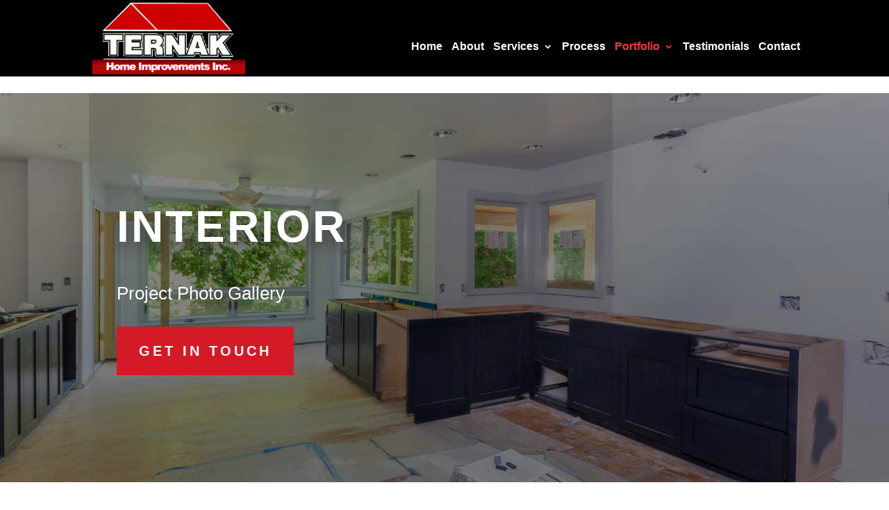

--- FILE ---
content_type: text/css; charset=utf-8
request_url: https://www.ternakhome.com/wp-content/themes/Divi-child-theme/style.css?ver=4.23.1
body_size: 1490
content:
/*
Theme Name: Divi Child theme of Divi
Theme URI: 
Description: Child theme of Divi theme for the Divi theme
Author: <a href="http://www.elegantthemes.com">Elegant Themes</a>
Author URI: 
Template: Divi
Version: 3.22.7
*/

/* Generated by Orbisius Child Theme Creator (http://orbisius.com/products/wordpress-plugins/orbisius-child-theme-creator/) on Wed, 15 May 2019 18:05:34 +0000 */ 
/* The plugin now uses the recommended approach for loading the css files.*/

.gmdf-wrap {
	position: relative;
	z-index: 10;
}

.gmdf-wrap .gmdf {
	position: fixed;
	bottom:0;
	right: 0;
	width: 200px;
	padding: 20px;
	-webkit-transition: all 0.3s ease;
	-moz-transition: all 0.3s ease;
	-ms-transition: all 0.3s ease;
	-o-transition: all 0.3s ease;
	transition: all 0.3s ease;
	-webkit-transition-delay: 0.4s;
    transition-delay: 0.4s;
}


.gmdf-wrap .gmdf a {
	text-decoration: none;
}

.gmdf-wrap:hover .gmdf {
	width:300px;
}

.gmdf-wrap .gmdf #rect {
	position: relative;
	cursor: pointer;
	padding: 15px 15px;
	text-transform: uppercase;
	text-align: center;
	font: 400 1em 'Oswald', sans-serif;
    text-shadow: -1px 1px 0px rgba(0,0,0,0.3);
	background: #cc0000;
	color: #fff;
	border:1px solid rgba(0,0,0,0.15);
	border-top:none;
	/*box-shadow: -2px 2px 10px rgba(0,0,0,0.1);*/
	box-shadow: 0px 2px 18px 0px rgba(0,0,0,0.3);
	-webkit-transition: all 0.3s ease;
	-moz-transition: all 0.3s ease;
	-ms-transition: all 0.3s ease;
	-o-transition: all 0.3s ease;
	transition: all 0.3s ease;
	-webkit-transition-delay: 0.4s;
    transition-delay: 0.4s;
}

.gmdf-wrap .gmdf #rect:hover {
	z-index: +99;
	background: #fff;
	color: rgba(0,0,0,0.9);
	box-shadow: 0px 0px 10px rgba(0,0,0,0.2);
	text-shadow:none;
}


.gmdf-wrap .gmdf #rect .contents {
	text-shadow:none;
	margin-left: 20px;
	padding: 0;
	font: 300 1em/1.2em 'Oswald', sans-serif;
	letter-spacing: 0;
	text-transform: none;
	text-align: left;
	color: rgba(0,0,0,0.8);
	width: 0;
	height: 0;
	opacity: 0;
	overflow: hidden;
	-webkit-transition: all 0.3s ease;
	-moz-transition: all 0.3s ease;
	-ms-transition: all 0.3s ease;
	-o-transition: all 0.3s ease;
	transition: all 0.3s ease;
	-webkit-transition-delay: 0.4s;
    transition-delay: 0.4s;
}

.gmdf-wrap .gmdf #rect:hover .contents {
	width: 210px;
	padding: 10px 0;
	height: 85px;
	opacity: 1;
}

.gmdf-wrap .gmdf #rect .fa {
font-size:18px;
}

.wpcf7 input {
	width:80%;
	padding:15px;
}

.wpcf7 textarea {
	width:80%;
}

.wpcf7 label {
	font-style:italic;
	font-weight:bold;
}

.wpcf7-submit {
	background-color: #F6981E;
	color:#fff;
	font-family: "Open Sans",Arial,sans-serif;
	font-size:16px;
	font-weight: 600;
	border:none !important;
	display: inline-block;
  vertical-align: middle;
  -webkit-transform: perspective(1px) translateZ(0);
  transform: perspective(1px) translateZ(0);
  box-shadow: 0 0 1px rgba(0, 0, 0, 0);
  -webkit-transition-duration: 0.3s;
  transition-duration: 0.3s;
  -webkit-transition-property: transform;
  transition-property: transform;
}

.wpcf7-submit:hover, .wpcf7-submit:focus, .wpcf7-submit:active {
  -webkit-transform: scale(0.9);
  transform: scale(0.9);
}


/* POP UP */

#pum-159{
	z-index: 1000;
}

/* HEADER */

#main-header{
	z-index: 100;
}
.footer-button {
	background:#f6981e;
	color:#fff;
	font-size:15px;
	text-transform:uppercase;
	border-radius:8px;
	padding:10px;
	border:none;
}

footer h2 {
	color:#fff;
}


footer li {
	list-style-type:none;
	border-bottom:1px solid #444;
}

#footer-widgets .footer-widget li:before {
   display:none !important;
}
#footer-bottom {
	color:#fff !important;
	font-weight:600;
	font-size:16px;
}


@media (max-width: 720px) {
.gmdf-wrap {display:none;}
.grecaptcha-badge {display: none;}

}

/***custom***/
body {
	font-weight:400;
}
#logo{
	margin-top:0px !important;
}
h2 {
    font-weight: 700;
    font-size: 30px;
    color: #cc0000!important;
    line-height: 1em;
    margin:10px 0;
    /*text-shadow: 0em 0.1em 0.1em rgba(0,0,0,0.4);*/
}
h3 {
    font-weight: 700;
    font-size: 22px;
    color: #000000!important;
    line-height: 1em;
    margin:10px 0;
}
.et_pb_post .more-link {
    background:#d51a27;
    width:120px;
    padding:0 10px;
    text-align:center;
    border-radius:4px;
}
#top-menu li li, .et_mobile_menu li{
    padding: 0 10px;
}
#top-menu li .menu-item-has-children>a:first-child {
    padding-right: 20px;
}
#top-menu li li a, .et_mobile_menu li a{
	font-size:14px !important;
}
#top-menu li li:hover, .et_mobile_menu li a:hover, #et-secondary-nav li li:hover{
	background:#ccc;
}
#et-secondary-nav li li {
    padding: 0 !important;
}
#et-secondary-nav li li a{
	font-size:14px !important;
	text-align:left;
}
ul.check {
    list-style: outside none;
    text-align: left;
    margin: 0;
}
ul.check>li {
    padding: 5px 5px 5px 20px;
    background: url(/wp-content/uploads/2019/08/check.jpg) 0 8px no-repeat;
}
.entry-content ul li{
	margin:15px 20px;
}
.left-fa-icon .fa, .left-fa-icon .fas{
    width: 140px !important;
    margin: 30px 30px 30px 0;
    float: left;
    color: #666 !important;
    font-size:120px;
}
.footer .fa, .footer .fas {
    font-size: 21px !important;
    color: #c00 !important;
    text-align: center;
}
.fab {
    font-size: 80px !important;
    color: #ff6600 !important;
    margin-right:20px;
}
.far {
    font-size: 80px !important;
    color: #ff6600 !important;
    text-align: center;
}
.wpcf7-submit {
    background-color: rgb(213, 26, 39);
}
.et_pb_slide_description, .et_pb_slider_fullwidth_off .et_pb_slide_description {
    padding: 16% 1%;
}
@media (max-width: 1330px){
	.logo_container, #et-top-navigation{
		max-height:110px !important;
	}
	#et-top-navigation{
		padding-left:250px !important;
	}
	#top-menu li {
    	padding-right: 8px;
	}
	#top-menu li a{
    	font-size:16px !important;
	}
}
@media screen and (min-width: 981px) {
	#page-container {
    	top: 134px !important;
    	padding-top: 134px !important;
	}
}
@media (max-width: 980px){
	.logo_container, #et-top-navigation{
		max-height:100px !important;
	}
	#logo {
		max-height:80px !important;
    	max-width: 110% !important;
	}
}
@media (max-width: 400px){
	.left-fa-icon {
		width:100%;
		display:block;
    	float: none;
    	text-align:center;
	}
	.et_pb_row_1 h2{
		text-align:center;
	}
	#logo{
		min-height:70px !important;
		margin-left:-40px !important;
	}
}

